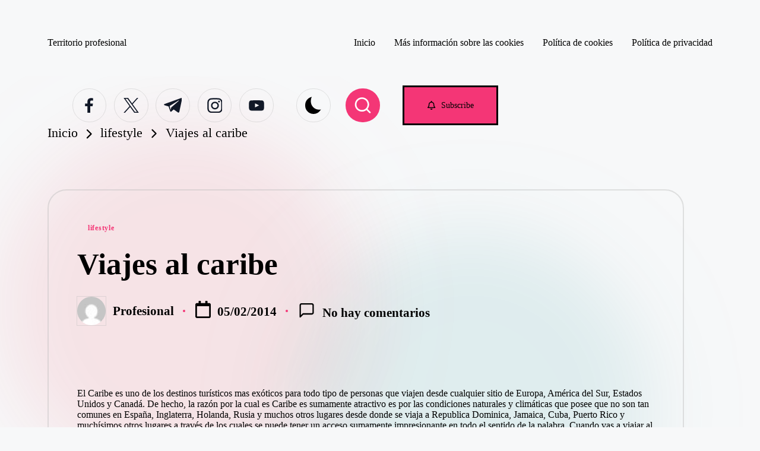

--- FILE ---
content_type: text/html
request_url: https://territorioprofesional.com/viajes-al-caribe/
body_size: 15341
content:
<!DOCTYPE html>
<html lang="es" itemscope itemtype="http://schema.org/WebPage" >
<head>
<meta charset="UTF-8">
<link rel="profile" href="https://gmpg.org/xfn/11">
<title>Viajes al caribe &#8211; Territorio profesional</title>
<meta name='robots' content='max-image-preview:large' />
<meta name="viewport" content="width=device-width, initial-scale=1"><link rel='dns-prefetch' href='//fonts.googleapis.com' />
<link rel="alternate" type="application/rss+xml" title="Territorio profesional &raquo; Feed" href="https://territorioprofesional.com/feed/" />
<link rel="alternate" type="application/rss+xml" title="Territorio profesional &raquo; Feed de los comentarios" href="https://territorioprofesional.com/comments/feed/" />
<link rel="alternate" type="application/rss+xml" title="Territorio profesional &raquo; Comentario Viajes al caribe del feed" href="https://territorioprofesional.com/viajes-al-caribe/feed/" />
<!-- <link rel='stylesheet' id='wp-block-library-css' href='https://territorioprofesional.com/wp-includes/css/dist/block-library/style.min.css?ver=6.6.2' media='all' /> -->
<link rel="stylesheet" type="text/css" href="//territorioprofesional.com/wp-content/cache/wpfc-minified/1pe952ka/hx2np.css" media="all"/>
<style id='wp-block-library-theme-inline-css'>
.wp-block-audio :where(figcaption){color:#555;font-size:13px;text-align:center}.is-dark-theme .wp-block-audio :where(figcaption){color:#ffffffa6}.wp-block-audio{margin:0 0 1em}.wp-block-code{border:1px solid #ccc;border-radius:4px;font-family:Menlo,Consolas,monaco,monospace;padding:.8em 1em}.wp-block-embed :where(figcaption){color:#555;font-size:13px;text-align:center}.is-dark-theme .wp-block-embed :where(figcaption){color:#ffffffa6}.wp-block-embed{margin:0 0 1em}.blocks-gallery-caption{color:#555;font-size:13px;text-align:center}.is-dark-theme .blocks-gallery-caption{color:#ffffffa6}:root :where(.wp-block-image figcaption){color:#555;font-size:13px;text-align:center}.is-dark-theme :root :where(.wp-block-image figcaption){color:#ffffffa6}.wp-block-image{margin:0 0 1em}.wp-block-pullquote{border-bottom:4px solid;border-top:4px solid;color:currentColor;margin-bottom:1.75em}.wp-block-pullquote cite,.wp-block-pullquote footer,.wp-block-pullquote__citation{color:currentColor;font-size:.8125em;font-style:normal;text-transform:uppercase}.wp-block-quote{border-left:.25em solid;margin:0 0 1.75em;padding-left:1em}.wp-block-quote cite,.wp-block-quote footer{color:currentColor;font-size:.8125em;font-style:normal;position:relative}.wp-block-quote.has-text-align-right{border-left:none;border-right:.25em solid;padding-left:0;padding-right:1em}.wp-block-quote.has-text-align-center{border:none;padding-left:0}.wp-block-quote.is-large,.wp-block-quote.is-style-large,.wp-block-quote.is-style-plain{border:none}.wp-block-search .wp-block-search__label{font-weight:700}.wp-block-search__button{border:1px solid #ccc;padding:.375em .625em}:where(.wp-block-group.has-background){padding:1.25em 2.375em}.wp-block-separator.has-css-opacity{opacity:.4}.wp-block-separator{border:none;border-bottom:2px solid;margin-left:auto;margin-right:auto}.wp-block-separator.has-alpha-channel-opacity{opacity:1}.wp-block-separator:not(.is-style-wide):not(.is-style-dots){width:100px}.wp-block-separator.has-background:not(.is-style-dots){border-bottom:none;height:1px}.wp-block-separator.has-background:not(.is-style-wide):not(.is-style-dots){height:2px}.wp-block-table{margin:0 0 1em}.wp-block-table td,.wp-block-table th{word-break:normal}.wp-block-table :where(figcaption){color:#555;font-size:13px;text-align:center}.is-dark-theme .wp-block-table :where(figcaption){color:#ffffffa6}.wp-block-video :where(figcaption){color:#555;font-size:13px;text-align:center}.is-dark-theme .wp-block-video :where(figcaption){color:#ffffffa6}.wp-block-video{margin:0 0 1em}:root :where(.wp-block-template-part.has-background){margin-bottom:0;margin-top:0;padding:1.25em 2.375em}
</style>
<style id='classic-theme-styles-inline-css'>
/*! This file is auto-generated */
.wp-block-button__link{color:#fff;background-color:#32373c;border-radius:9999px;box-shadow:none;text-decoration:none;padding:calc(.667em + 2px) calc(1.333em + 2px);font-size:1.125em}.wp-block-file__button{background:#32373c;color:#fff;text-decoration:none}
</style>
<style id='global-styles-inline-css'>
:root{--wp--preset--aspect-ratio--square: 1;--wp--preset--aspect-ratio--4-3: 4/3;--wp--preset--aspect-ratio--3-4: 3/4;--wp--preset--aspect-ratio--3-2: 3/2;--wp--preset--aspect-ratio--2-3: 2/3;--wp--preset--aspect-ratio--16-9: 16/9;--wp--preset--aspect-ratio--9-16: 9/16;--wp--preset--color--black: #000000;--wp--preset--color--cyan-bluish-gray: #abb8c3;--wp--preset--color--white: #ffffff;--wp--preset--color--pale-pink: #f78da7;--wp--preset--color--vivid-red: #cf2e2e;--wp--preset--color--luminous-vivid-orange: #ff6900;--wp--preset--color--luminous-vivid-amber: #fcb900;--wp--preset--color--light-green-cyan: #7bdcb5;--wp--preset--color--vivid-green-cyan: #00d084;--wp--preset--color--pale-cyan-blue: #8ed1fc;--wp--preset--color--vivid-cyan-blue: #0693e3;--wp--preset--color--vivid-purple: #9b51e0;--wp--preset--gradient--vivid-cyan-blue-to-vivid-purple: linear-gradient(135deg,rgba(6,147,227,1) 0%,rgb(155,81,224) 100%);--wp--preset--gradient--light-green-cyan-to-vivid-green-cyan: linear-gradient(135deg,rgb(122,220,180) 0%,rgb(0,208,130) 100%);--wp--preset--gradient--luminous-vivid-amber-to-luminous-vivid-orange: linear-gradient(135deg,rgba(252,185,0,1) 0%,rgba(255,105,0,1) 100%);--wp--preset--gradient--luminous-vivid-orange-to-vivid-red: linear-gradient(135deg,rgba(255,105,0,1) 0%,rgb(207,46,46) 100%);--wp--preset--gradient--very-light-gray-to-cyan-bluish-gray: linear-gradient(135deg,rgb(238,238,238) 0%,rgb(169,184,195) 100%);--wp--preset--gradient--cool-to-warm-spectrum: linear-gradient(135deg,rgb(74,234,220) 0%,rgb(151,120,209) 20%,rgb(207,42,186) 40%,rgb(238,44,130) 60%,rgb(251,105,98) 80%,rgb(254,248,76) 100%);--wp--preset--gradient--blush-light-purple: linear-gradient(135deg,rgb(255,206,236) 0%,rgb(152,150,240) 100%);--wp--preset--gradient--blush-bordeaux: linear-gradient(135deg,rgb(254,205,165) 0%,rgb(254,45,45) 50%,rgb(107,0,62) 100%);--wp--preset--gradient--luminous-dusk: linear-gradient(135deg,rgb(255,203,112) 0%,rgb(199,81,192) 50%,rgb(65,88,208) 100%);--wp--preset--gradient--pale-ocean: linear-gradient(135deg,rgb(255,245,203) 0%,rgb(182,227,212) 50%,rgb(51,167,181) 100%);--wp--preset--gradient--electric-grass: linear-gradient(135deg,rgb(202,248,128) 0%,rgb(113,206,126) 100%);--wp--preset--gradient--midnight: linear-gradient(135deg,rgb(2,3,129) 0%,rgb(40,116,252) 100%);--wp--preset--font-size--small: 13px;--wp--preset--font-size--medium: 20px;--wp--preset--font-size--large: 36px;--wp--preset--font-size--x-large: 42px;--wp--preset--spacing--20: 0.44rem;--wp--preset--spacing--30: 0.67rem;--wp--preset--spacing--40: 1rem;--wp--preset--spacing--50: 1.5rem;--wp--preset--spacing--60: 2.25rem;--wp--preset--spacing--70: 3.38rem;--wp--preset--spacing--80: 5.06rem;--wp--preset--shadow--natural: 6px 6px 9px rgba(0, 0, 0, 0.2);--wp--preset--shadow--deep: 12px 12px 50px rgba(0, 0, 0, 0.4);--wp--preset--shadow--sharp: 6px 6px 0px rgba(0, 0, 0, 0.2);--wp--preset--shadow--outlined: 6px 6px 0px -3px rgba(255, 255, 255, 1), 6px 6px rgba(0, 0, 0, 1);--wp--preset--shadow--crisp: 6px 6px 0px rgba(0, 0, 0, 1);}:where(.is-layout-flex){gap: 0.5em;}:where(.is-layout-grid){gap: 0.5em;}body .is-layout-flex{display: flex;}.is-layout-flex{flex-wrap: wrap;align-items: center;}.is-layout-flex > :is(*, div){margin: 0;}body .is-layout-grid{display: grid;}.is-layout-grid > :is(*, div){margin: 0;}:where(.wp-block-columns.is-layout-flex){gap: 2em;}:where(.wp-block-columns.is-layout-grid){gap: 2em;}:where(.wp-block-post-template.is-layout-flex){gap: 1.25em;}:where(.wp-block-post-template.is-layout-grid){gap: 1.25em;}.has-black-color{color: var(--wp--preset--color--black) !important;}.has-cyan-bluish-gray-color{color: var(--wp--preset--color--cyan-bluish-gray) !important;}.has-white-color{color: var(--wp--preset--color--white) !important;}.has-pale-pink-color{color: var(--wp--preset--color--pale-pink) !important;}.has-vivid-red-color{color: var(--wp--preset--color--vivid-red) !important;}.has-luminous-vivid-orange-color{color: var(--wp--preset--color--luminous-vivid-orange) !important;}.has-luminous-vivid-amber-color{color: var(--wp--preset--color--luminous-vivid-amber) !important;}.has-light-green-cyan-color{color: var(--wp--preset--color--light-green-cyan) !important;}.has-vivid-green-cyan-color{color: var(--wp--preset--color--vivid-green-cyan) !important;}.has-pale-cyan-blue-color{color: var(--wp--preset--color--pale-cyan-blue) !important;}.has-vivid-cyan-blue-color{color: var(--wp--preset--color--vivid-cyan-blue) !important;}.has-vivid-purple-color{color: var(--wp--preset--color--vivid-purple) !important;}.has-black-background-color{background-color: var(--wp--preset--color--black) !important;}.has-cyan-bluish-gray-background-color{background-color: var(--wp--preset--color--cyan-bluish-gray) !important;}.has-white-background-color{background-color: var(--wp--preset--color--white) !important;}.has-pale-pink-background-color{background-color: var(--wp--preset--color--pale-pink) !important;}.has-vivid-red-background-color{background-color: var(--wp--preset--color--vivid-red) !important;}.has-luminous-vivid-orange-background-color{background-color: var(--wp--preset--color--luminous-vivid-orange) !important;}.has-luminous-vivid-amber-background-color{background-color: var(--wp--preset--color--luminous-vivid-amber) !important;}.has-light-green-cyan-background-color{background-color: var(--wp--preset--color--light-green-cyan) !important;}.has-vivid-green-cyan-background-color{background-color: var(--wp--preset--color--vivid-green-cyan) !important;}.has-pale-cyan-blue-background-color{background-color: var(--wp--preset--color--pale-cyan-blue) !important;}.has-vivid-cyan-blue-background-color{background-color: var(--wp--preset--color--vivid-cyan-blue) !important;}.has-vivid-purple-background-color{background-color: var(--wp--preset--color--vivid-purple) !important;}.has-black-border-color{border-color: var(--wp--preset--color--black) !important;}.has-cyan-bluish-gray-border-color{border-color: var(--wp--preset--color--cyan-bluish-gray) !important;}.has-white-border-color{border-color: var(--wp--preset--color--white) !important;}.has-pale-pink-border-color{border-color: var(--wp--preset--color--pale-pink) !important;}.has-vivid-red-border-color{border-color: var(--wp--preset--color--vivid-red) !important;}.has-luminous-vivid-orange-border-color{border-color: var(--wp--preset--color--luminous-vivid-orange) !important;}.has-luminous-vivid-amber-border-color{border-color: var(--wp--preset--color--luminous-vivid-amber) !important;}.has-light-green-cyan-border-color{border-color: var(--wp--preset--color--light-green-cyan) !important;}.has-vivid-green-cyan-border-color{border-color: var(--wp--preset--color--vivid-green-cyan) !important;}.has-pale-cyan-blue-border-color{border-color: var(--wp--preset--color--pale-cyan-blue) !important;}.has-vivid-cyan-blue-border-color{border-color: var(--wp--preset--color--vivid-cyan-blue) !important;}.has-vivid-purple-border-color{border-color: var(--wp--preset--color--vivid-purple) !important;}.has-vivid-cyan-blue-to-vivid-purple-gradient-background{background: var(--wp--preset--gradient--vivid-cyan-blue-to-vivid-purple) !important;}.has-light-green-cyan-to-vivid-green-cyan-gradient-background{background: var(--wp--preset--gradient--light-green-cyan-to-vivid-green-cyan) !important;}.has-luminous-vivid-amber-to-luminous-vivid-orange-gradient-background{background: var(--wp--preset--gradient--luminous-vivid-amber-to-luminous-vivid-orange) !important;}.has-luminous-vivid-orange-to-vivid-red-gradient-background{background: var(--wp--preset--gradient--luminous-vivid-orange-to-vivid-red) !important;}.has-very-light-gray-to-cyan-bluish-gray-gradient-background{background: var(--wp--preset--gradient--very-light-gray-to-cyan-bluish-gray) !important;}.has-cool-to-warm-spectrum-gradient-background{background: var(--wp--preset--gradient--cool-to-warm-spectrum) !important;}.has-blush-light-purple-gradient-background{background: var(--wp--preset--gradient--blush-light-purple) !important;}.has-blush-bordeaux-gradient-background{background: var(--wp--preset--gradient--blush-bordeaux) !important;}.has-luminous-dusk-gradient-background{background: var(--wp--preset--gradient--luminous-dusk) !important;}.has-pale-ocean-gradient-background{background: var(--wp--preset--gradient--pale-ocean) !important;}.has-electric-grass-gradient-background{background: var(--wp--preset--gradient--electric-grass) !important;}.has-midnight-gradient-background{background: var(--wp--preset--gradient--midnight) !important;}.has-small-font-size{font-size: var(--wp--preset--font-size--small) !important;}.has-medium-font-size{font-size: var(--wp--preset--font-size--medium) !important;}.has-large-font-size{font-size: var(--wp--preset--font-size--large) !important;}.has-x-large-font-size{font-size: var(--wp--preset--font-size--x-large) !important;}
:where(.wp-block-post-template.is-layout-flex){gap: 1.25em;}:where(.wp-block-post-template.is-layout-grid){gap: 1.25em;}
:where(.wp-block-columns.is-layout-flex){gap: 2em;}:where(.wp-block-columns.is-layout-grid){gap: 2em;}
:root :where(.wp-block-pullquote){font-size: 1.5em;line-height: 1.6;}
</style>
<!-- <link rel='stylesheet' id='front-estilos-css' href='https://territorioprofesional.com/wp-content/plugins/asesor-cookies-para-la-ley-en-espana/html/front/estilos.css?ver=6.6.2' media='all' /> -->
<!-- <link rel='stylesheet' id='swiper-css' href='https://territorioprofesional.com/wp-content/themes/bloghash/assets/css/swiper-bundle.min.css?ver=6.6.2' media='all' /> -->
<!-- <link rel='stylesheet' id='FontAwesome-css' href='https://territorioprofesional.com/wp-content/themes/bloghash/assets/css/all.min.css?ver=5.15.4' media='all' /> -->
<!-- <link rel='stylesheet' id='bloghash-styles-css' href='https://territorioprofesional.com/wp-content/themes/bloghash/assets/css/style.min.css?ver=1.0.20' media='all' /> -->
<link rel="stylesheet" type="text/css" href="//territorioprofesional.com/wp-content/cache/wpfc-minified/21pw2lr4/e3x9j.css" media="all"/>
<!--[if IE]>
<link rel='stylesheet' id='bloghash-ie-css' href='https://territorioprofesional.com/wp-content/themes/bloghash/assets/css/compatibility/ie.min.css?ver=1.0.20' media='all' />
<![endif]-->
<link rel='stylesheet' id='bloghash-google-fonts-css' href='//fonts.googleapis.com/css?family=Inter+Tight%3A600%7CBe+Vietnam+Pro%3A400%2C700%2C500%7CPlayfair+Display%3A400%2C400i&#038;display=swap&#038;subsets=latin&#038;ver=1.0.20' media='' />
<!-- <link rel='stylesheet' id='bloghash-dynamic-styles-css' href='https://territorioprofesional.com/wp-content/uploads/bloghash/dynamic-styles.css?ver=1750168343' media='all' /> -->
<link rel="stylesheet" type="text/css" href="//territorioprofesional.com/wp-content/cache/wpfc-minified/6xk4wvfu/e3x9j.css" media="all"/>
<script src='//territorioprofesional.com/wp-content/cache/wpfc-minified/eujs2mul/hx2np.js' type="text/javascript"></script>
<!-- <script src="https://territorioprofesional.com/wp-includes/js/jquery/jquery.min.js?ver=3.7.1" id="jquery-core-js"></script> -->
<!-- <script src="https://territorioprofesional.com/wp-includes/js/jquery/jquery-migrate.min.js?ver=3.4.1" id="jquery-migrate-js"></script> -->
<script id="front-principal-js-extra">
var cdp_cookies_info = {"url_plugin":"https:\/\/territorioprofesional.com\/wp-content\/plugins\/asesor-cookies-para-la-ley-en-espana\/plugin.php","url_admin_ajax":"https:\/\/territorioprofesional.com\/wp-admin\/admin-ajax.php"};
</script>
<script src='//territorioprofesional.com/wp-content/cache/wpfc-minified/druszlk2/7xkkm.js' type="text/javascript"></script>
<!-- <script src="https://territorioprofesional.com/wp-content/plugins/asesor-cookies-para-la-ley-en-espana/html/front/principal.js?ver=6.6.2" id="front-principal-js"></script> -->
<!--[if IE]>
<script src="https://territorioprofesional.com/wp-content/themes/bloghash/assets/js/vendors/flexibility.min.js?ver=1.0.20" id="bloghash-flexibility-js"></script>
<script id="bloghash-flexibility-js-after">
flexibility(document.documentElement);
</script>
<![endif]-->
<link rel="https://api.w.org/" href="https://territorioprofesional.com/wp-json/" /><link rel="alternate" title="JSON" type="application/json" href="https://territorioprofesional.com/wp-json/wp/v2/posts/890" /><meta name="generator" content="WordPress 6.6.2" />
<link rel="canonical" href="https://territorioprofesional.com/viajes-al-caribe/" />
<link rel='shortlink' href='https://territorioprofesional.com/?p=890' />
<link rel="alternate" title="oEmbed (JSON)" type="application/json+oembed" href="https://territorioprofesional.com/wp-json/oembed/1.0/embed?url=https%3A%2F%2Fterritorioprofesional.com%2Fviajes-al-caribe%2F" />
<link rel="alternate" title="oEmbed (XML)" type="text/xml+oembed" href="https://territorioprofesional.com/wp-json/oembed/1.0/embed?url=https%3A%2F%2Fterritorioprofesional.com%2Fviajes-al-caribe%2F&#038;format=xml" />
<link rel="pingback" href="https://territorioprofesional.com/xmlrpc.php">
<meta name="theme-color" content="#F43676"></head>
<body class="post-template-default single single-post postid-890 single-format-standard wp-embed-responsive bloghash-topbar__separators-regular bloghash-layout__fw-contained bloghash-layout__boxed-separated bloghash-layout-shadow bloghash-header-layout-1 bloghash-menu-animation-underline bloghash-header__separators-none bloghash-single-title-in-content bloghash-page-title-align-left comments-open bloghash-has-sidebar bloghash-sticky-sidebar bloghash-sidebar-style-2 bloghash-sidebar-position__right-sidebar entry-media-hover-style-1 bloghash-copyright-layout-1 is-section-heading-init-s1 is-footer-heading-init-s0 bloghash-input-supported bloghash-blog-image-wrap validate-comment-form bloghash-menu-accessibility">
<div id="page" class="hfeed site">
<a class="skip-link screen-reader-text" href="#main">Saltar al contenido</a>
<header id="masthead" class="site-header" role="banner" itemtype="https://schema.org/WPHeader" itemscope="itemscope">
<div id="bloghash-header" >
<div id="bloghash-header-inner">
<div class="bloghash-container bloghash-header-container">
<div class="bloghash-logo bloghash-header-element" itemtype="https://schema.org/Organization" itemscope="itemscope">
<div class="logo-inner"><span class="site-title" itemprop="name">
<a href="https://territorioprofesional.com/" rel="home" itemprop="url">
Territorio profesional
</a>
</span><p class="site-description screen-reader-text" itemprop="description">
Blog de profesionales
</p></div></div><!-- END .bloghash-logo -->
<span class="bloghash-header-element bloghash-mobile-nav">
<button class="bloghash-hamburger hamburger--spin bloghash-hamburger-bloghash-primary-nav" aria-label="Menú" aria-controls="bloghash-primary-nav" type="button">
<span class="hamburger-box">
<span class="hamburger-inner"></span>
</span>
</button>
</span>
<nav class="site-navigation main-navigation bloghash-primary-nav bloghash-nav bloghash-header-element" role="navigation" itemtype="https://schema.org/SiteNavigationElement" itemscope="itemscope" aria-label="Navegación del sitio">
<ul class="bloghash-primary-nav"><li ><a href="https://territorioprofesional.com/"><span>Inicio</span></a></li><li class="page_item page-item-101"><a href="https://territorioprofesional.com/mas-informacion-sobre-las-cookies/"><span>Más información sobre las cookies</span></a></li><li class="page_item page-item-102"><a href="https://territorioprofesional.com/politica-de-cookies/"><span>Política de cookies</span></a></li><li class="page_item page-item-3"><a href="https://territorioprofesional.com/politica-de-privacidad/"><span>Política de privacidad</span></a></li></ul></nav><!-- END .bloghash-nav -->
<div class="bloghash-header-widgets bloghash-header-element bloghash-widget-location-right"><div class="bloghash-header-widget__socials bloghash-header-widget bloghash-hide-mobile-tablet"><div class="bloghash-widget-wrapper"><nav class="bloghash-social-nav rounded-border bloghash-standard">
<ul id="menu-social-menu-default" class="bloghash-socials-menu">
<li class="menu-item">
<a href="https://www.facebook.com/">
<span class="screen-reader-text">facebook.com</span>
<span class="facebook">
<svg class="bloghash-icon" aria-hidden="true" xmlns="http://www.w3.org/2000/svg" width="32" height="32" viewBox="0 0 32 32"><path d="M18.518 32.438V17.799h4.88l.751-5.693h-5.631V8.477c0-1.627.438-2.753 2.815-2.753h3.003V.657c-.5-.125-2.315-.25-4.379-.25-4.379 0-7.32 2.628-7.32 7.507v4.192H7.695v5.693h4.942v14.639z" /></svg>
<svg class="bloghash-icon bottom-icon" aria-hidden="true" xmlns="http://www.w3.org/2000/svg" width="32" height="32" viewBox="0 0 32 32"><path d="M18.518 32.438V17.799h4.88l.751-5.693h-5.631V8.477c0-1.627.438-2.753 2.815-2.753h3.003V.657c-.5-.125-2.315-.25-4.379-.25-4.379 0-7.32 2.628-7.32 7.507v4.192H7.695v5.693h4.942v14.639z" /></svg>
</span>
</a>
</li>
<li class="menu-item">
<a href="https://twitter.com/">
<span class="screen-reader-text">twitter.com</span>
<span class="twitter">
<svg class="bloghash-icon" aria-hidden="true" xmlns="http://www.w3.org/2000/svg" width="32" height="32" viewBox="0 0 24 24"><path d="M14.258 10.152 23.176 0h-2.113l-7.747 8.813L7.133 0H0l9.352 13.328L0 23.973h2.113l8.176-9.309 6.531 9.309h7.133zm-2.895 3.293-.949-1.328L2.875 1.56h3.246l6.086 8.523.945 1.328 7.91 11.078h-3.246zm0 0" /></svg>
<svg class="bloghash-icon bottom-icon" aria-hidden="true" xmlns="http://www.w3.org/2000/svg" width="32" height="32" viewBox="0 0 24 24"><path d="M14.258 10.152 23.176 0h-2.113l-7.747 8.813L7.133 0H0l9.352 13.328L0 23.973h2.113l8.176-9.309 6.531 9.309h7.133zm-2.895 3.293-.949-1.328L2.875 1.56h3.246l6.086 8.523.945 1.328 7.91 11.078h-3.246zm0 0" /></svg>
</span>
</a>
</li>
<li class="menu-item">
<a href="https://t.me/">
<span class="screen-reader-text">t.me</span>
<span class="telegram">
<svg class="bloghash-icon" aria-hidden="true" xmlns="http://www.w3.org/2000/svg" width="32" height="27" viewBox="0 0 32 27"><path fill-rule="evenodd" d="M24.512 26.372c.43.304.983.38 1.476.193.494-.188.857-.609.966-1.12C28.113 20 30.924 6.217 31.978 1.264a1.041 1.041 0 0 0-.347-1.01c-.293-.25-.7-.322-1.063-.187C24.979 2.136 7.762 8.596.724 11.2a1.102 1.102 0 0 0-.722 1.065c.016.472.333.882.79 1.019 3.156.944 7.299 2.257 7.299 2.257s1.936 5.847 2.945 8.82c.127.374.419.667.804.768.384.1.795-.005 1.082-.276l4.128-3.897s4.762 3.492 7.463 5.416Zm-14.68-11.57 2.24 7.385.497-4.676 13.58-12.248a.37.37 0 0 0 .043-.503.379.379 0 0 0-.5-.085L9.831 14.803Z" /></svg>
<svg class="bloghash-icon bottom-icon" aria-hidden="true" xmlns="http://www.w3.org/2000/svg" width="32" height="27" viewBox="0 0 32 27"><path fill-rule="evenodd" d="M24.512 26.372c.43.304.983.38 1.476.193.494-.188.857-.609.966-1.12C28.113 20 30.924 6.217 31.978 1.264a1.041 1.041 0 0 0-.347-1.01c-.293-.25-.7-.322-1.063-.187C24.979 2.136 7.762 8.596.724 11.2a1.102 1.102 0 0 0-.722 1.065c.016.472.333.882.79 1.019 3.156.944 7.299 2.257 7.299 2.257s1.936 5.847 2.945 8.82c.127.374.419.667.804.768.384.1.795-.005 1.082-.276l4.128-3.897s4.762 3.492 7.463 5.416Zm-14.68-11.57 2.24 7.385.497-4.676 13.58-12.248a.37.37 0 0 0 .043-.503.379.379 0 0 0-.5-.085L9.831 14.803Z" /></svg>
</span>
</a>
</li>
<li class="menu-item">
<a href="https://www.instagram.com/">
<span class="screen-reader-text">instagram.com</span>
<span class="instagram">
<svg class="bloghash-icon" aria-hidden="true" xmlns="http://www.w3.org/2000/svg" width="32" height="32" viewBox="0 0 32 32"><path d="M16.016 3.284c4.317 0 4.755.063 6.444.125 1.627.063 2.44.313 3.003.5.751.313 1.314.688 1.814 1.189.563.563.938 1.126 1.189 1.814.25.626.5 1.439.563 3.003.063 1.752.125 2.19.125 6.506s-.063 4.755-.125 6.444c-.063 1.627-.313 2.44-.5 3.003-.313.751-.688 1.314-1.189 1.814-.563.563-1.126.938-1.814 1.189-.626.25-1.439.5-3.003.563-1.752.063-2.19.125-6.506.125s-4.755-.063-6.444-.125c-1.627-.063-2.44-.313-3.003-.5-.751-.313-1.314-.688-1.814-1.189-.563-.563-.938-1.126-1.189-1.814-.25-.626-.5-1.439-.563-3.003-.063-1.752-.125-2.19-.125-6.506s.063-4.755.125-6.444c.063-1.627.313-2.44.5-3.003.313-.751.688-1.314 1.189-1.814.563-.563 1.126-.938 1.814-1.189.626-.25 1.439-.5 3.003-.563 1.752-.063 2.19-.125 6.506-.125m0-2.877c-4.379 0-4.88.063-6.569.125-1.752.063-2.94.313-3.879.688-1.064.438-2.002 1.001-2.878 1.877S1.251 4.911.813 5.975C.438 6.976.187 8.102.125 9.854.062 11.543 0 12.044 0 16.423s.063 4.88.125 6.569c.063 1.752.313 2.94.688 3.879.438 1.064 1.001 2.002 1.877 2.878s1.814 1.439 2.878 1.877c1.001.375 2.127.626 3.879.688 1.689.063 2.19.125 6.569.125s4.88-.063 6.569-.125c1.752-.063 2.94-.313 3.879-.688 1.064-.438 2.002-1.001 2.878-1.877s1.439-1.814 1.877-2.878c.375-1.001.626-2.127.688-3.879.063-1.689.125-2.19.125-6.569s-.063-4.88-.125-6.569c-.063-1.752-.313-2.94-.688-3.879-.438-1.064-1.001-2.002-1.877-2.878s-1.814-1.439-2.878-1.877C25.463.845 24.337.594 22.585.532c-1.689-.063-2.19-.125-6.569-.125zm0 7.757c-4.567 0-8.258 3.691-8.258 8.258s3.691 8.258 8.258 8.258c4.567 0 8.258-3.691 8.258-8.258s-3.691-8.258-8.258-8.258zm0 13.639c-2.94 0-5.38-2.44-5.38-5.38s2.44-5.38 5.38-5.38 5.38 2.44 5.38 5.38-2.44 5.38-5.38 5.38zM26.463 7.851c0 1.064-.813 1.939-1.877 1.939s-1.939-.876-1.939-1.939c0-1.064.876-1.877 1.939-1.877s1.877.813 1.877 1.877z" /></svg>
<svg class="bloghash-icon bottom-icon" aria-hidden="true" xmlns="http://www.w3.org/2000/svg" width="32" height="32" viewBox="0 0 32 32"><path d="M16.016 3.284c4.317 0 4.755.063 6.444.125 1.627.063 2.44.313 3.003.5.751.313 1.314.688 1.814 1.189.563.563.938 1.126 1.189 1.814.25.626.5 1.439.563 3.003.063 1.752.125 2.19.125 6.506s-.063 4.755-.125 6.444c-.063 1.627-.313 2.44-.5 3.003-.313.751-.688 1.314-1.189 1.814-.563.563-1.126.938-1.814 1.189-.626.25-1.439.5-3.003.563-1.752.063-2.19.125-6.506.125s-4.755-.063-6.444-.125c-1.627-.063-2.44-.313-3.003-.5-.751-.313-1.314-.688-1.814-1.189-.563-.563-.938-1.126-1.189-1.814-.25-.626-.5-1.439-.563-3.003-.063-1.752-.125-2.19-.125-6.506s.063-4.755.125-6.444c.063-1.627.313-2.44.5-3.003.313-.751.688-1.314 1.189-1.814.563-.563 1.126-.938 1.814-1.189.626-.25 1.439-.5 3.003-.563 1.752-.063 2.19-.125 6.506-.125m0-2.877c-4.379 0-4.88.063-6.569.125-1.752.063-2.94.313-3.879.688-1.064.438-2.002 1.001-2.878 1.877S1.251 4.911.813 5.975C.438 6.976.187 8.102.125 9.854.062 11.543 0 12.044 0 16.423s.063 4.88.125 6.569c.063 1.752.313 2.94.688 3.879.438 1.064 1.001 2.002 1.877 2.878s1.814 1.439 2.878 1.877c1.001.375 2.127.626 3.879.688 1.689.063 2.19.125 6.569.125s4.88-.063 6.569-.125c1.752-.063 2.94-.313 3.879-.688 1.064-.438 2.002-1.001 2.878-1.877s1.439-1.814 1.877-2.878c.375-1.001.626-2.127.688-3.879.063-1.689.125-2.19.125-6.569s-.063-4.88-.125-6.569c-.063-1.752-.313-2.94-.688-3.879-.438-1.064-1.001-2.002-1.877-2.878s-1.814-1.439-2.878-1.877C25.463.845 24.337.594 22.585.532c-1.689-.063-2.19-.125-6.569-.125zm0 7.757c-4.567 0-8.258 3.691-8.258 8.258s3.691 8.258 8.258 8.258c4.567 0 8.258-3.691 8.258-8.258s-3.691-8.258-8.258-8.258zm0 13.639c-2.94 0-5.38-2.44-5.38-5.38s2.44-5.38 5.38-5.38 5.38 2.44 5.38 5.38-2.44 5.38-5.38 5.38zM26.463 7.851c0 1.064-.813 1.939-1.877 1.939s-1.939-.876-1.939-1.939c0-1.064.876-1.877 1.939-1.877s1.877.813 1.877 1.877z" /></svg>
</span>
</a>
</li>
<li class="menu-item">
<a href="https://youtube.com/">
<span class="screen-reader-text">youtube.com</span>
<span class="youtube">
<svg class="bloghash-icon" aria-hidden="true" xmlns="http://www.w3.org/2000/svg" width="32" height="32" viewBox="0 0 32 32"><path d="M31.718 10.041s-.313-2.252-1.251-3.191c-1.251-1.314-2.628-1.314-3.253-1.376-4.442-.313-11.198-.313-11.198-.313s-6.757 0-11.198.313c-.626.063-2.002.063-3.253 1.376-.938.938-1.251 3.191-1.251 3.191s-.313 2.565-.313 5.13v2.44c0 2.628.313 5.193.313 5.193s.313 2.19 1.251 3.191c1.251 1.251 2.878 1.251 3.566 1.376 2.565.25 10.886.313 10.886.313s6.757 0 11.198-.313c.626-.063 2.002-.125 3.253-1.376.938-1.001 1.251-3.191 1.251-3.191s.313-2.565.313-5.193v-2.44c0-2.565-.313-5.13-.313-5.13zm-11.386 6.632l-7.57 3.941v-9.009l8.633 4.504z" /></svg>
<svg class="bloghash-icon bottom-icon" aria-hidden="true" xmlns="http://www.w3.org/2000/svg" width="32" height="32" viewBox="0 0 32 32"><path d="M31.718 10.041s-.313-2.252-1.251-3.191c-1.251-1.314-2.628-1.314-3.253-1.376-4.442-.313-11.198-.313-11.198-.313s-6.757 0-11.198.313c-.626.063-2.002.063-3.253 1.376-.938.938-1.251 3.191-1.251 3.191s-.313 2.565-.313 5.13v2.44c0 2.628.313 5.193.313 5.193s.313 2.19 1.251 3.191c1.251 1.251 2.878 1.251 3.566 1.376 2.565.25 10.886.313 10.886.313s6.757 0 11.198-.313c.626-.063 2.002-.125 3.253-1.376.938-1.001 1.251-3.191 1.251-3.191s.313-2.565.313-5.193v-2.44c0-2.565-.313-5.13-.313-5.13zm-11.386 6.632l-7.57 3.941v-9.009l8.633 4.504z" /></svg>
</span>
</a>
</li>
</ul>
</nav></div></div><!-- END .bloghash-header-widget --><div class="bloghash-header-widget__darkmode bloghash-header-widget bloghash-hide-mobile-tablet"><div class="bloghash-widget-wrapper"><button type="button" class="bloghash-darkmode rounded-border"><span></span></button></div></div><!-- END .bloghash-header-widget --><div class="bloghash-header-widget__search bloghash-header-widget bloghash-hide-mobile-tablet"><div class="bloghash-widget-wrapper">
<div aria-haspopup="true">
<a href="#" class="bloghash-search rounded-fill">
<svg class="bloghash-icon" aria-label="Buscar" xmlns="http://www.w3.org/2000/svg" width="32" height="32" viewBox="0 0 32 32"><path d="M28.962 26.499l-4.938-4.938c1.602-2.002 2.669-4.671 2.669-7.474 0-6.673-5.339-12.012-12.012-12.012S2.669 7.414 2.669 14.087a11.962 11.962 0 0012.012 12.012c2.803 0 5.472-.934 7.474-2.669l4.938 4.938c.267.267.667.4.934.4s.667-.133.934-.4a1.29 1.29 0 000-1.868zM5.339 14.087c0-5.205 4.137-9.342 9.342-9.342s9.342 4.137 9.342 9.342c0 2.536-1.068 4.938-2.669 6.54-1.735 1.735-4.004 2.669-6.54 2.669-5.339.133-9.476-4.004-9.476-9.209z" /></svg>	</a><!-- END .bloghash-search -->
<div class="bloghash-search-simple bloghash-search-container dropdown-item">
<form role="search" aria-label="Buscar:" method="get" class="bloghash-search-form search-form" action="https://territorioprofesional.com/">
<div>
<input type="search" class="bloghash-input-search search-field" aria-label="Introducir las palabras clave de búsqueda" placeholder="Buscar" value="" name="s" />
<button type="submit" class="bloghash-animate-arrow right-arrow" aria-hidden="true" role="button" tabindex="0">
<svg xmlns="http://www.w3.org/2000/svg" viewBox="0 0 25 18"><path class="arrow-handle" d="M2.511 9.007l7.185-7.221c.407-.409.407-1.071 0-1.48s-1.068-.409-1.476 0L.306 8.259a1.049 1.049 0 000 1.481l7.914 7.952c.407.408 1.068.408 1.476 0s.407-1.07 0-1.479L2.511 9.007z"></path><path class="arrow-bar" fill-rule="evenodd" clip-rule="evenodd" d="M1 8h28.001a1.001 1.001 0 010 2H1a1 1 0 110-2z"></path></svg>
</button>		<button type="button" class="bloghash-search-close" aria-hidden="true" role="button">
<svg aria-hidden="true" xmlns="http://www.w3.org/2000/svg" width="16" height="16" viewBox="0 0 16 16"><path d="M6.852 7.649L.399 1.195 1.445.149l6.454 6.453L14.352.149l1.047 1.046-6.454 6.454 6.454 6.453-1.047 1.047-6.453-6.454-6.454 6.454-1.046-1.047z" fill="currentColor" fill-rule="evenodd"></path></svg>
</button>
</div>
</form>	</div><!-- END .bloghash-search-simple -->
</div>
</div></div><!-- END .bloghash-header-widget --><div class="bloghash-header-widget__button bloghash-header-widget bloghash-hide-mobile-tablet"><div class="bloghash-widget-wrapper"><a href="#" class="btn-small bloghash-btn" target="_self" role="button"><span><i class="far fa-bell mr-1 bloghash-icon"></i> Subscribe</span></a></div></div><!-- END .bloghash-header-widget --></div><!-- END .bloghash-header-widgets -->
</div><!-- END .bloghash-container -->
</div><!-- END #bloghash-header-inner -->
</div><!-- END #bloghash-header -->
<div class="page-header bloghash-has-breadcrumbs">
<div class="bloghash-container bloghash-breadcrumbs"><nav role="navigation" aria-label="Migas de pan" class="breadcrumb-trail breadcrumbs" itemprop="breadcrumb"><ul class="trail-items" itemscope itemtype="http://schema.org/BreadcrumbList"><meta name="numberOfItems" content="3" /><meta name="itemListOrder" content="Ascending" /><li itemprop="itemListElement" itemscope itemtype="http://schema.org/ListItem" class="trail-item trail-begin"><a href="https://territorioprofesional.com/" rel="home" itemprop="item"><span itemprop="name">Inicio</span></a><meta itemprop="position" content="1" /></li><li itemprop="itemListElement" itemscope itemtype="http://schema.org/ListItem" class="trail-item"><a href="https://territorioprofesional.com/category/lifestyle/" itemprop="item"><span itemprop="name">lifestyle</span></a><meta itemprop="position" content="2" /></li><li itemprop="itemListElement" itemscope itemtype="http://schema.org/ListItem" class="trail-item trail-end"><span><span itemprop="name">Viajes al caribe</span></span><meta itemprop="position" content="3" /></li></ul></nav></div>
</div>
</header><!-- #masthead .site-header -->
<div id="main" class="site-main">
<div class="bloghash-container">
<div id="primary" class="content-area">
<main id="content" class="site-content no-entry-media" role="main" itemscope itemtype="http://schema.org/Blog">
<article id="post-890" class="bloghash-article post-890 post type-post status-publish format-standard hentry category-lifestyle" itemscope="" itemtype="https://schema.org/CreativeWork">
<div class="post-category">
<span class="cat-links"><span class="screen-reader-text">Publicado en</span><span><a href="https://territorioprofesional.com/category/lifestyle/" class="cat-50" rel="category">lifestyle</a></span></span>
</div>
<header class="entry-header">
<h1 class="entry-title" itemprop="headline">
Viajes al caribe	</h1>
</header>
<div class="entry-meta"><div class="entry-meta-elements">		<span class="post-author">
<span class="posted-by vcard author"  itemprop="author" itemscope="itemscope" itemtype="http://schema.org/Person">
<span class="screen-reader-text">Publicado por</span>
<span class="author-avatar">
<img alt='' src='https://secure.gravatar.com/avatar/1840959e05f6d0f83dfe534519c9326a?s=30&#038;d=mm&#038;r=g' srcset='https://secure.gravatar.com/avatar/1840959e05f6d0f83dfe534519c9326a?s=60&#038;d=mm&#038;r=g 2x' class='avatar avatar-30 photo' height='30' width='30' decoding='async'/>					</span>
<span>
<a class="url fn n" title="Ver todas las entradas de Profesional" href="https://territorioprofesional.com/author/profesional/" rel="author"  itemprop="url">
<span class="author-name"  itemprop="name">Profesional</span>
</a>
</span>
</span>
</span>
<span class="posted-on"><time class="entry-date published updated" datetime="2014-02-05T18:22:00+01:00"><svg class="bloghash-icon" aria-hidden="true" xmlns="http://www.w3.org/2000/svg" viewBox="0 0 448 512"><!--!Font Awesome Free 6.5.1 by @fontawesome - https://fontawesome.com License - https://fontawesome.com/license/free Copyright 2024 Fonticons, Inc.--><path d="M400 64h-48V12c0-6.6-5.4-12-12-12h-40c-6.6 0-12 5.4-12 12v52H160V12c0-6.6-5.4-12-12-12h-40c-6.6 0-12 5.4-12 12v52H48C21.5 64 0 85.5 0 112v352c0 26.5 21.5 48 48 48h352c26.5 0 48-21.5 48-48V112c0-26.5-21.5-48-48-48zm-6 400H54c-3.3 0-6-2.7-6-6V160h352v298c0 3.3-2.7 6-6 6z" /></svg>05/02/2014</time></span><span class="comments-link"><a href="https://territorioprofesional.com/viajes-al-caribe/#respond" class="comments-link" ><svg class="bloghash-icon" aria-hidden="true" xmlns="http://www.w3.org/2000/svg" width="32" height="32" viewBox="0 0 32 32"><path d="M25.358 2.075H6.673c-2.269 0-4.004 1.735-4.004 4.004v21.354c0 .534.267 1.068.801 1.201.133.133.4.133.534.133.4 0 .667-.133.934-.4l4.938-4.938h15.482c2.269 0 4.004-1.735 4.004-4.004V6.079c0-2.269-1.735-4.004-4.004-4.004zm1.335 17.35c0 .801-.534 1.335-1.335 1.335H9.342c-.4 0-.667.133-.934.4l-3.07 3.07V6.079c0-.801.534-1.335 1.335-1.335h18.685c.801 0 1.335.534 1.335 1.335v13.346z" /></svg>No hay comentarios</a></span></div></div>
<div class="entry-content bloghash-entry" itemprop="text">
<p>				&nbsp;</p>
<p><a href="http://aexcid.es/8-destinos-atractivos-del-caribe/">El Caribe</a> es uno de los destinos turísticos mas exóticos para todo tipo de personas que viajen desde cualquier sitio de Europa, América del Sur, Estados Unidos y Canadá. De hecho, la razón por la cual es Caribe es sumamente atractivo es por las condiciones naturales y climáticas que posee que no son tan comunes en España, Inglaterra, Holanda, Rusia y muchos otros lugares desde donde se viaja a Republica Dominica, Jamaica, Cuba, Puerto Rico y muchísimos otros lugares a través de los cuales se puede tener un acceso sumamente impresionante en todo el sentido de la palabra. Cuando vas a viajar al Caribe eso no hay que pensarlo mucho, pero si puedes organizar tu viaje estoy seguro que lo vas a disfrutar muchísimo mas aún. Solo te doy algunas recomendaciones de lo que es necesario hacer si no conoces mucho sobre este tipo de destinos en el Caribe.</p>
<p>&nbsp;</p>
<p><b>Busque información                     </b></p>
<p>Creo que lo mas importante que debes de hacer antes de iniciar cualquier tipo de plan de viajes es que busques información. Hay muchos destinos en el Caribe y no todos ofrecen lo mismo. Por lo tanto, tener todo lo que necesitas para que puedas aprovechar de forma significativa cada aspecto que está relacionado con el mismo es fundamental.</p>
<p>&nbsp;</p>
<p>&nbsp;</p>
<p><b>Tenga un presupuesto</b></p>
<p>Un presupuesto es vital para que puedas hacer tus vacaciones en el Caribe. El presupuesto e incluso si tienes un plan de ahorros para vacaciones, podrás afinarlo bien siempre y cuando tengas a mano suficiente información como para saber a que lugar quieres visitar. No pases por alto lo interesante que es que puedas tener todo el dinero que piensas gastar en tu viaje bajo absoluto y completo control de manera que nada se te escape de ese control y también tengas la posibilidad de manejar adecuadamente tu presupuesto.</p>
<p>&nbsp;</p>
<p><b>Planifica tu viaje</b></p>
<p>¿A que lugar piensas ir? Si vas a <a href="http://www.puntacanaweb.net/"><strong>Punta Cana</strong></a> –en <a href="http://ofertaspuntacana.blogspot.com.es/">Republica Dominicana</a>—seguro vas a necesitar cosas distintas a si vas a Puerto Plata. Sea, cual sea tu viaje al Caribe planifica bien y busca otras alternativas, ya que gracias a la Internet nosotros podemos tener un control absolutamente de todo.		</p>
</div>
<section class="author-box" itemprop="author" itemscope="itemscope" itemtype="http://schema.org/Person">
<div class="author-box-avatar">
<img alt='' src='https://secure.gravatar.com/avatar/1840959e05f6d0f83dfe534519c9326a?s=75&#038;d=mm&#038;r=g' srcset='https://secure.gravatar.com/avatar/1840959e05f6d0f83dfe534519c9326a?s=150&#038;d=mm&#038;r=g 2x' class='avatar avatar-75 photo' height='75' width='75' decoding='async'/>	</div>
<div class="author-box-meta">
<div class="h4 author-box-title">
<a href="https://territorioprofesional.com/author/profesional/" class="url fn n" rel="author" itemprop="url">
Profesional	
</a>
</div>
<div class="author-box-content" itemprop="description">
</div>
<div class="more-posts-button">
<a href="https://territorioprofesional.com/author/profesional/" class="bloghash-btn btn-text-1" role="button"><span>Ver todas las entradas</span></i></a>
</div>
</div><!-- END .author-box-meta -->
</section>
<section class="post-nav" role="navigation">
<h2 class="screen-reader-text">Navegación de entradas</h2>
<div class="nav-previous"><h6 class="nav-title">Entrada anterior</h6><a href="https://territorioprofesional.com/el-despertador-la-solucion-para-adelgazar/" rel="prev"><div class="nav-content"> <span>El despertador: ¿La solución para adelgazar?</span></div></a></div><div class="nav-next"><h6 class="nav-title">Siguiente entrada</h6><a href="https://territorioprofesional.com/la-tragedia-de-seorimicuaro/" rel="next"><div class="nav-content"><span>LA TRAGEDIA DE SEORIMÍCUARO</span> </div></a></div>
</section>
</article><!-- #post-890 -->
<section id="comments" class="comments-area">
<div class="comments-title-wrapper center-text">
<h3 class="comments-title">
Comentarios		</h3><!-- END .comments-title -->
<p class="no-comments">Aún no hay comentarios. ¿Por qué no comienzas el debate?</p>
</div>
<ol class="comment-list">
</ol>
<div id="respond" class="comment-respond">
<h3 id="reply-title" class="comment-reply-title">Deja una respuesta <small><a rel="nofollow" id="cancel-comment-reply-link" href="/viajes-al-caribe/#respond" style="display:none;">Cancelar la respuesta</a></small></h3><p class="must-log-in">Debes estar <a href="https://territorioprofesional.com/wp-login.php?itsec-hb-token=acceso&redirect_to=https%3A%2F%2Fterritorioprofesional.com%2Fviajes-al-caribe%2F">conectado</a> para publicar un comentario.</p>	</div><!-- #respond -->
</section><!-- #comments -->
</main><!-- #content .site-content -->
</div><!-- #primary .content-area -->
<aside id="secondary" class="widget-area bloghash-sidebar-container" itemtype="http://schema.org/WPSideBar" itemscope="itemscope" role="complementary">
<div class="bloghash-sidebar-inner">
<div id="search-2" class="bloghash-sidebar-widget bloghash-widget bloghash-entry widget widget_search">
<form role="search" aria-label="Buscar:" method="get" class="bloghash-search-form search-form" action="https://territorioprofesional.com/">
<div>
<input type="search" class="bloghash-input-search search-field" aria-label="Introducir las palabras clave de búsqueda" placeholder="Buscar" value="" name="s" />
<button role="button" type="submit" class="search-submit" aria-label="Buscar">
<svg class="bloghash-icon" aria-hidden="true" xmlns="http://www.w3.org/2000/svg" width="32" height="32" viewBox="0 0 32 32"><path d="M28.962 26.499l-4.938-4.938c1.602-2.002 2.669-4.671 2.669-7.474 0-6.673-5.339-12.012-12.012-12.012S2.669 7.414 2.669 14.087a11.962 11.962 0 0012.012 12.012c2.803 0 5.472-.934 7.474-2.669l4.938 4.938c.267.267.667.4.934.4s.667-.133.934-.4a1.29 1.29 0 000-1.868zM5.339 14.087c0-5.205 4.137-9.342 9.342-9.342s9.342 4.137 9.342 9.342c0 2.536-1.068 4.938-2.669 6.54-1.735 1.735-4.004 2.669-6.54 2.669-5.339.133-9.476-4.004-9.476-9.209z" /></svg>		</button>
</div>
</form></div><div id="categories-2" class="bloghash-sidebar-widget bloghash-widget bloghash-entry widget widget_categories"><div class="h4 widget-title">Categorías</div>
<ul>
<li class="cat-item cat-item-63"><a href="https://territorioprofesional.com/category/abogados/">Abogados</a>
</li>
<li class="cat-item cat-item-121"><a href="https://territorioprofesional.com/category/alimentacion/">Alimentación</a>
</li>
<li class="cat-item cat-item-9"><a href="https://territorioprofesional.com/category/amor/">Amor</a>
</li>
<li class="cat-item cat-item-196"><a href="https://territorioprofesional.com/category/anuncios/">Anuncios</a>
</li>
<li class="cat-item cat-item-48"><a href="https://territorioprofesional.com/category/arts-and-leisure/">Arts and Leisure</a>
</li>
<li class="cat-item cat-item-8"><a href="https://territorioprofesional.com/category/bautizos-y-comuniones/">Bautizos y Comuniones</a>
</li>
<li class="cat-item cat-item-10"><a href="https://territorioprofesional.com/category/bebes/">Bebés</a>
</li>
<li class="cat-item cat-item-93"><a href="https://territorioprofesional.com/category/belleza-y-salud/">Belleza y salud</a>
</li>
<li class="cat-item cat-item-1"><a href="https://territorioprofesional.com/category/blog/">Blog</a>
</li>
<li class="cat-item cat-item-84"><a href="https://territorioprofesional.com/category/bodas/">Bodas</a>
</li>
<li class="cat-item cat-item-46"><a href="https://territorioprofesional.com/category/bodas-bautizos-y-comuniones/">Bodas, Bautizos y Comuniones</a>
</li>
<li class="cat-item cat-item-53"><a href="https://territorioprofesional.com/category/business/">Business</a>
</li>
<li class="cat-item cat-item-94"><a href="https://territorioprofesional.com/category/ciencia/">Ciencia</a>
</li>
<li class="cat-item cat-item-32"><a href="https://territorioprofesional.com/category/coches/">Coches</a>
</li>
<li class="cat-item cat-item-29"><a href="https://territorioprofesional.com/category/cocina/">Cocina</a>
</li>
<li class="cat-item cat-item-198"><a href="https://territorioprofesional.com/category/comercio-online/">Comercio Online</a>
</li>
<li class="cat-item cat-item-42"><a href="https://territorioprofesional.com/category/compras-online/">Compras online</a>
</li>
<li class="cat-item cat-item-102"><a href="https://territorioprofesional.com/category/online/">Compras Online</a>
</li>
<li class="cat-item cat-item-73"><a href="https://territorioprofesional.com/category/conos-y-topes/">Conos y topes</a>
</li>
<li class="cat-item cat-item-261"><a href="https://territorioprofesional.com/category/construccion-y-reformas/">Construcción y reformas</a>
</li>
<li class="cat-item cat-item-332"><a href="https://territorioprofesional.com/category/coworkings/">Coworkings</a>
</li>
<li class="cat-item cat-item-11"><a href="https://territorioprofesional.com/category/decoracion/">Decoración</a>
</li>
<li class="cat-item cat-item-12"><a href="https://territorioprofesional.com/category/deporte/">Deporte</a>
</li>
<li class="cat-item cat-item-39"><a href="https://territorioprofesional.com/category/deportes/">Deportes</a>
</li>
<li class="cat-item cat-item-54"><a href="https://territorioprofesional.com/category/editorial/">Editorial</a>
</li>
<li class="cat-item cat-item-87"><a href="https://territorioprofesional.com/category/educacion/">Educación</a>
</li>
<li class="cat-item cat-item-38"><a href="https://territorioprofesional.com/category/empresa/">Empresa</a>
</li>
<li class="cat-item cat-item-141"><a href="https://territorioprofesional.com/category/empresas/">Empresas</a>
</li>
<li class="cat-item cat-item-194"><a href="https://territorioprofesional.com/category/energia/">Energía</a>
</li>
<li class="cat-item cat-item-27"><a href="https://territorioprofesional.com/category/estudios/">Estudios</a>
</li>
<li class="cat-item cat-item-40"><a href="https://territorioprofesional.com/category/finanzas/">Finanzas</a>
</li>
<li class="cat-item cat-item-2"><a href="https://territorioprofesional.com/category/formacion/">Formación</a>
</li>
<li class="cat-item cat-item-192"><a href="https://territorioprofesional.com/category/franquicias-y-negocios/">Franquicias y negocios</a>
</li>
<li class="cat-item cat-item-191"><a href="https://territorioprofesional.com/category/general/">General</a>
</li>
<li class="cat-item cat-item-51"><a href="https://territorioprofesional.com/category/google/">Google</a>
</li>
<li class="cat-item cat-item-55"><a href="https://territorioprofesional.com/category/health/">Health</a>
</li>
<li class="cat-item cat-item-5"><a href="https://territorioprofesional.com/category/hogar/">Hogar</a>
</li>
<li class="cat-item cat-item-64"><a href="https://territorioprofesional.com/category/hogar-y-decoracion/">Hogar y decoración</a>
</li>
<li class="cat-item cat-item-31"><a href="https://territorioprofesional.com/category/hoteles/">Hoteles</a>
</li>
<li class="cat-item cat-item-13"><a href="https://territorioprofesional.com/category/industria/">Industria</a>
</li>
<li class="cat-item cat-item-30"><a href="https://territorioprofesional.com/category/inmobiliaria/">Inmobiliaria</a>
</li>
<li class="cat-item cat-item-56"><a href="https://territorioprofesional.com/category/international-news/">International News</a>
</li>
<li class="cat-item cat-item-85"><a href="https://territorioprofesional.com/category/internet/">Internet</a>
</li>
<li class="cat-item cat-item-57"><a href="https://territorioprofesional.com/category/juridical/">Juridical</a>
</li>
<li class="cat-item cat-item-50"><a href="https://territorioprofesional.com/category/lifestyle/">lifestyle</a>
</li>
<li class="cat-item cat-item-47"><a href="https://territorioprofesional.com/category/madrid/">Madrid</a>
</li>
<li class="cat-item cat-item-3"><a href="https://territorioprofesional.com/category/marketing/">Marketing</a>
</li>
<li class="cat-item cat-item-14"><a href="https://territorioprofesional.com/category/marketing-online/">Marketing Online</a>
</li>
<li class="cat-item cat-item-193"><a href="https://territorioprofesional.com/category/medicina/">Medicina</a>
</li>
<li class="cat-item cat-item-235"><a href="https://territorioprofesional.com/category/medio-ambiente/">Medio ambiente</a>
</li>
<li class="cat-item cat-item-15"><a href="https://territorioprofesional.com/category/moda/">Moda</a>
</li>
<li class="cat-item cat-item-41"><a href="https://territorioprofesional.com/category/motor/">Motor</a>
</li>
<li class="cat-item cat-item-34"><a href="https://territorioprofesional.com/category/muebles/">Muebles</a>
</li>
<li class="cat-item cat-item-310"><a href="https://territorioprofesional.com/category/musica/">Música</a>
</li>
<li class="cat-item cat-item-83"><a href="https://territorioprofesional.com/category/negocios/">Negocios</a>
</li>
<li class="cat-item cat-item-49"><a href="https://territorioprofesional.com/category/news/">News</a>
</li>
<li class="cat-item cat-item-112"><a href="https://territorioprofesional.com/category/otros/">Otros</a>
</li>
<li class="cat-item cat-item-436"><a href="https://territorioprofesional.com/category/pisos/">Pisos</a>
</li>
<li class="cat-item cat-item-16"><a href="https://territorioprofesional.com/category/posicionamiento-web/">Posicionamiento web</a>
</li>
<li class="cat-item cat-item-7"><a href="https://territorioprofesional.com/category/productos/">Productos</a>
</li>
<li class="cat-item cat-item-17"><a href="https://territorioprofesional.com/category/publicidad/">Publicidad</a>
</li>
<li class="cat-item cat-item-36"><a href="https://territorioprofesional.com/category/recetas/">Recetas</a>
</li>
<li class="cat-item cat-item-107"><a href="https://territorioprofesional.com/category/reformas/">Reformas</a>
</li>
<li class="cat-item cat-item-22"><a href="https://territorioprofesional.com/category/salud/">Salud</a>
</li>
<li class="cat-item cat-item-35"><a href="https://territorioprofesional.com/category/seguridad/">Seguridad</a>
</li>
<li class="cat-item cat-item-425"><a href="https://territorioprofesional.com/category/seguridad-vial/">Seguridad Vial</a>
</li>
<li class="cat-item cat-item-43"><a href="https://territorioprofesional.com/category/seo/">SEO</a>
</li>
<li class="cat-item cat-item-66"><a href="https://territorioprofesional.com/category/servicios/">Servicios</a>
</li>
<li class="cat-item cat-item-195"><a href="https://territorioprofesional.com/category/servicios-profesionales/">Servicios profesionales</a>
</li>
<li class="cat-item cat-item-59"><a href="https://territorioprofesional.com/category/socials/">Socials</a>
</li>
<li class="cat-item cat-item-60"><a href="https://territorioprofesional.com/category/sports/">sports</a>
</li>
<li class="cat-item cat-item-71"><a href="https://territorioprofesional.com/category/tapetes-y-hules/">Tapetes y hules</a>
</li>
<li class="cat-item cat-item-18"><a href="https://territorioprofesional.com/category/tarot/">Tarot</a>
</li>
<li class="cat-item cat-item-61"><a href="https://territorioprofesional.com/category/technology/">Technology</a>
</li>
<li class="cat-item cat-item-6"><a href="https://territorioprofesional.com/category/tecnologia/">Tecnología</a>
</li>
<li class="cat-item cat-item-89"><a href="https://territorioprofesional.com/category/tiendas-online/">Tiendas online</a>
</li>
<li class="cat-item cat-item-33"><a href="https://territorioprofesional.com/category/turismo/">Turismo</a>
</li>
<li class="cat-item cat-item-52"><a href="https://territorioprofesional.com/category/viajes/">Viajes</a>
</li>
<li class="cat-item cat-item-44"><a href="https://territorioprofesional.com/category/viajes-y-turismo/">Viajes y Turismo</a>
</li>
<li class="cat-item cat-item-97"><a href="https://territorioprofesional.com/category/vivienda/">Vivienda</a>
</li>
<li class="cat-item cat-item-28"><a href="https://territorioprofesional.com/category/webs/">Webs</a>
</li>
</ul>
</div>
</div>
</aside><!--#secondary .widget-area -->
</div><!-- END .bloghash-container -->
				<div class="bloghash-glassmorphism">
<span class="block one"></span>
<span class="block two"></span>
</div>
</div><!-- #main .site-main -->
<footer id="colophon" class="site-footer" role="contentinfo" itemtype="http://schema.org/WPFooter" itemscope="itemscope">
<div id="bloghash-footer" >
<div class="bloghash-container">
<div class="bloghash-flex-row" id="bloghash-footer-widgets">
<div class="bloghash-footer-column col-xs-12 col-sm-6 stretch-xs col-md-4">
<div id="block-4" class="bloghash-footer-widget bloghash-widget bloghash-entry widget widget_block"><ul class="wp-block-page-list"><li class="wp-block-pages-list__item"><a class="wp-block-pages-list__item__link" href="https://territorioprofesional.com/mas-informacion-sobre-las-cookies/">Más información sobre las cookies</a></li><li class="wp-block-pages-list__item"><a class="wp-block-pages-list__item__link" href="https://territorioprofesional.com/politica-de-cookies/">Política de cookies</a></li><li class="wp-block-pages-list__item"><a class="wp-block-pages-list__item__link" href="https://territorioprofesional.com/politica-de-privacidad/">Política de privacidad</a></li></ul></div>				</div>
<div class="bloghash-footer-column col-xs-12 col-sm-6 stretch-xs col-md-4">
<div id="block-2" class="bloghash-footer-widget bloghash-widget bloghash-entry widget widget_block widget_tag_cloud"><p class="wp-block-tag-cloud"><a href="https://territorioprofesional.com/tag/abogados/" class="tag-cloud-link tag-link-137 tag-link-position-1" style="font-size: 8pt;" aria-label="abogados (2 elementos)">abogados</a>
<a href="https://territorioprofesional.com/tag/beneficios/" class="tag-cloud-link tag-link-302 tag-link-position-2" style="font-size: 22pt;" aria-label="beneficios (23 elementos)">beneficios</a>
<a href="https://territorioprofesional.com/tag/bodas/" class="tag-cloud-link tag-link-23 tag-link-position-3" style="font-size: 9.8666666666667pt;" aria-label="Bodas (3 elementos)">Bodas</a>
<a href="https://territorioprofesional.com/tag/como-elegir/" class="tag-cloud-link tag-link-391 tag-link-position-4" style="font-size: 15.311111111111pt;" aria-label="como elegir (8 elementos)">como elegir</a>
<a href="https://territorioprofesional.com/tag/consejos/" class="tag-cloud-link tag-link-309 tag-link-position-5" style="font-size: 14.533333333333pt;" aria-label="consejos (7 elementos)">consejos</a>
<a href="https://territorioprofesional.com/tag/construccion/" class="tag-cloud-link tag-link-218 tag-link-position-6" style="font-size: 13.755555555556pt;" aria-label="construcción (6 elementos)">construcción</a>
<a href="https://territorioprofesional.com/tag/coworking/" class="tag-cloud-link tag-link-338 tag-link-position-7" style="font-size: 8pt;" aria-label="coworking (2 elementos)">coworking</a>
<a href="https://territorioprofesional.com/tag/deportes/" class="tag-cloud-link tag-link-95 tag-link-position-8" style="font-size: 13.755555555556pt;" aria-label="deportes (6 elementos)">deportes</a>
<a href="https://territorioprofesional.com/tag/diseno/" class="tag-cloud-link tag-link-149 tag-link-position-9" style="font-size: 13.755555555556pt;" aria-label="diseño (6 elementos)">diseño</a>
<a href="https://territorioprofesional.com/tag/educacion/" class="tag-cloud-link tag-link-100 tag-link-position-10" style="font-size: 9.8666666666667pt;" aria-label="educacion (3 elementos)">educacion</a>
<a href="https://territorioprofesional.com/tag/empresas/" class="tag-cloud-link tag-link-142 tag-link-position-11" style="font-size: 12.666666666667pt;" aria-label="empresas (5 elementos)">empresas</a>
<a href="https://territorioprofesional.com/tag/errores/" class="tag-cloud-link tag-link-423 tag-link-position-12" style="font-size: 9.8666666666667pt;" aria-label="errores (3 elementos)">errores</a>
<a href="https://territorioprofesional.com/tag/estilo/" class="tag-cloud-link tag-link-347 tag-link-position-13" style="font-size: 9.8666666666667pt;" aria-label="estilo (3 elementos)">estilo</a>
<a href="https://territorioprofesional.com/tag/flexibilidad/" class="tag-cloud-link tag-link-336 tag-link-position-14" style="font-size: 9.8666666666667pt;" aria-label="flexibilidad (3 elementos)">flexibilidad</a>
<a href="https://territorioprofesional.com/tag/hogar/" class="tag-cloud-link tag-link-245 tag-link-position-15" style="font-size: 9.8666666666667pt;" aria-label="hogar (3 elementos)">hogar</a>
<a href="https://territorioprofesional.com/tag/hosting/" class="tag-cloud-link tag-link-199 tag-link-position-16" style="font-size: 11.422222222222pt;" aria-label="Hosting (4 elementos)">Hosting</a>
<a href="https://territorioprofesional.com/tag/hotel/" class="tag-cloud-link tag-link-111 tag-link-position-17" style="font-size: 9.8666666666667pt;" aria-label="hotel (3 elementos)">hotel</a>
<a href="https://territorioprofesional.com/tag/importancia/" class="tag-cloud-link tag-link-331 tag-link-position-18" style="font-size: 18.888888888889pt;" aria-label="importancia (14 elementos)">importancia</a>
<a href="https://territorioprofesional.com/tag/inmuebles/" class="tag-cloud-link tag-link-475 tag-link-position-19" style="font-size: 8pt;" aria-label="inmuebles (2 elementos)">inmuebles</a>
<a href="https://territorioprofesional.com/tag/instalacion/" class="tag-cloud-link tag-link-356 tag-link-position-20" style="font-size: 15.311111111111pt;" aria-label="instalación (8 elementos)">instalación</a>
<a href="https://territorioprofesional.com/tag/inversion/" class="tag-cloud-link tag-link-474 tag-link-position-21" style="font-size: 11.422222222222pt;" aria-label="inversión (4 elementos)">inversión</a>
<a href="https://territorioprofesional.com/tag/mantenimiento/" class="tag-cloud-link tag-link-359 tag-link-position-22" style="font-size: 11.422222222222pt;" aria-label="mantenimiento (4 elementos)">mantenimiento</a>
<a href="https://territorioprofesional.com/tag/marketing-online/" class="tag-cloud-link tag-link-19 tag-link-position-23" style="font-size: 9.8666666666667pt;" aria-label="Marketing Online (3 elementos)">Marketing Online</a>
<a href="https://territorioprofesional.com/tag/materiales/" class="tag-cloud-link tag-link-354 tag-link-position-24" style="font-size: 17.333333333333pt;" aria-label="materiales (11 elementos)">materiales</a>
<a href="https://territorioprofesional.com/tag/mitos/" class="tag-cloud-link tag-link-296 tag-link-position-25" style="font-size: 9.8666666666667pt;" aria-label="mitos (3 elementos)">mitos</a>
<a href="https://territorioprofesional.com/tag/normativa/" class="tag-cloud-link tag-link-377 tag-link-position-26" style="font-size: 9.8666666666667pt;" aria-label="normativa (3 elementos)">normativa</a>
<a href="https://territorioprofesional.com/tag/pisos/" class="tag-cloud-link tag-link-289 tag-link-position-27" style="font-size: 15.311111111111pt;" aria-label="pisos (8 elementos)">pisos</a>
<a href="https://territorioprofesional.com/tag/reciclaje/" class="tag-cloud-link tag-link-214 tag-link-position-28" style="font-size: 9.8666666666667pt;" aria-label="reciclaje (3 elementos)">reciclaje</a>
<a href="https://territorioprofesional.com/tag/reformas/" class="tag-cloud-link tag-link-166 tag-link-position-29" style="font-size: 8pt;" aria-label="reformas (2 elementos)">reformas</a>
<a href="https://territorioprofesional.com/tag/reformas-banos/" class="tag-cloud-link tag-link-167 tag-link-position-30" style="font-size: 8pt;" aria-label="reformas baños (2 elementos)">reformas baños</a>
<a href="https://territorioprofesional.com/tag/reparaciones/" class="tag-cloud-link tag-link-404 tag-link-position-31" style="font-size: 8pt;" aria-label="reparaciones (2 elementos)">reparaciones</a>
<a href="https://territorioprofesional.com/tag/ropa/" class="tag-cloud-link tag-link-227 tag-link-position-32" style="font-size: 8pt;" aria-label="ropa (2 elementos)">ropa</a>
<a href="https://territorioprofesional.com/tag/salud/" class="tag-cloud-link tag-link-119 tag-link-position-33" style="font-size: 15.311111111111pt;" aria-label="salud (8 elementos)">salud</a>
<a href="https://territorioprofesional.com/tag/seguridad/" class="tag-cloud-link tag-link-108 tag-link-position-34" style="font-size: 16.088888888889pt;" aria-label="seguridad (9 elementos)">seguridad</a>
<a href="https://territorioprofesional.com/tag/servicios/" class="tag-cloud-link tag-link-329 tag-link-position-35" style="font-size: 12.666666666667pt;" aria-label="servicios (5 elementos)">servicios</a>
<a href="https://territorioprofesional.com/tag/tapetes/" class="tag-cloud-link tag-link-219 tag-link-position-36" style="font-size: 13.755555555556pt;" aria-label="Tapetes (6 elementos)">Tapetes</a>
<a href="https://territorioprofesional.com/tag/tecnologia/" class="tag-cloud-link tag-link-324 tag-link-position-37" style="font-size: 11.422222222222pt;" aria-label="tecnología (4 elementos)">tecnología</a>
<a href="https://territorioprofesional.com/tag/tendencias/" class="tag-cloud-link tag-link-345 tag-link-position-38" style="font-size: 11.422222222222pt;" aria-label="tendencias (4 elementos)">tendencias</a>
<a href="https://territorioprofesional.com/tag/tipos/" class="tag-cloud-link tag-link-372 tag-link-position-39" style="font-size: 16.088888888889pt;" aria-label="tipos (9 elementos)">tipos</a>
<a href="https://territorioprofesional.com/tag/toldos/" class="tag-cloud-link tag-link-190 tag-link-position-40" style="font-size: 8pt;" aria-label="toldos (2 elementos)">toldos</a>
<a href="https://territorioprofesional.com/tag/topes/" class="tag-cloud-link tag-link-427 tag-link-position-41" style="font-size: 8pt;" aria-label="topes (2 elementos)">topes</a>
<a href="https://territorioprofesional.com/tag/tratamientos/" class="tag-cloud-link tag-link-222 tag-link-position-42" style="font-size: 9.8666666666667pt;" aria-label="tratamientos (3 elementos)">tratamientos</a>
<a href="https://territorioprofesional.com/tag/usos/" class="tag-cloud-link tag-link-440 tag-link-position-43" style="font-size: 9.8666666666667pt;" aria-label="usos (3 elementos)">usos</a>
<a href="https://territorioprofesional.com/tag/ventajas/" class="tag-cloud-link tag-link-370 tag-link-position-44" style="font-size: 12.666666666667pt;" aria-label="ventajas (5 elementos)">ventajas</a>
<a href="https://territorioprofesional.com/tag/yoga/" class="tag-cloud-link tag-link-20 tag-link-position-45" style="font-size: 9.8666666666667pt;" aria-label="Yoga (3 elementos)">Yoga</a></p></div>				</div>
<div class="bloghash-footer-column col-xs-12 col-sm-6 stretch-xs col-md-4">
<div id="block-3" class="bloghash-footer-widget bloghash-widget bloghash-entry widget widget_block widget_text">
<p><a href="https://4bits.es">4</a> ideas, <a href="https://agencia-a.com">a</a>lianzas y <a href="https://aguayvida.org">a</a>venturas <a href="https://atomico.es">a</a>udaces, <a href="https://bamug.com">b</a>uscando <a href="https://diariolainfo.com">d</a>escubrir, <a href="https://e-clics.com">e</a>xperimentar y <a href="https://elarcadelaalianza.es">e</a>volucionar. <a href="https://elmetaverso.com">e</a>spacios <a href="https://estosesale.com">e</a>speciales, <a href="https://idiarios.com">i</a>nspirados por <a href="https://madisite.es">m</a>entes <a href="https://mujerurbana.net">m</a>odernas. <a href="https://shern.net">s</a>iempre en <a href="https://territorioprofesional.com">t</a>erreno <a href="https://vanguardiainformativa.com">v</a>anguardista, <a href="https://webbs.es">w</a>ebs con <a href="https://paviral.com">p</a>ropósito, <a href="https://todomadrid.com.es">t</a>endencias y <a href="https://muytranquilo.es">m</a>etas <a href="https://lovelcy.com">claras</a>.</p>
</div>				</div>
</div><!-- END .bloghash-flex-row -->
</div><!-- END .bloghash-container -->
</div><!-- END #bloghash-footer -->
<div id="bloghash-copyright" class="contained-separator">
<div class="bloghash-container">
<div class="bloghash-flex-row">
<div class="col-xs-12 center-xs col-md flex-basis-auto start-md"><div class="bloghash-copyright-widget__text bloghash-copyright-widget bloghash-all"><span>Copyright 2025 &mdash; <b>Territorio profesional</b>. All rights reserved. <b><a href="https://wordpress.org/themes/bloghash/" class="imprint" target="_blank" rel="noopener noreferrer">Bloghash WordPress Theme</a></b></span></div><!-- END .bloghash-copyright-widget --></div>
<div class="col-xs-12 center-xs col-md flex-basis-auto end-md"></div>
</div><!-- END .bloghash-flex-row -->
</div>
</div><!-- END #bloghash-copyright -->
</footer><!-- #colophon .site-footer -->
</div><!-- END #page -->
<a href="#" id="bloghash-scroll-top" class="bloghash-smooth-scroll" title="Volver arriba" >
<span class="bloghash-scroll-icon" aria-hidden="true">
<svg class="bloghash-icon top-icon" xmlns="http://www.w3.org/2000/svg" width="32" height="32" viewBox="0 0 32 32"><path d="M17.9137 25.3578L17.9137 9.8758L24.9877 16.9498C25.5217 17.4838 26.3227 17.4838 26.8557 16.9498C27.3887 16.4158 27.3897 15.6148 26.8557 15.0818L17.5137 5.7398C17.3807 5.6068 17.2467 5.4728 17.1137 5.4728C16.8467 5.3398 16.4467 5.3398 16.0457 5.4728C15.9127 5.6058 15.7787 5.6058 15.6457 5.7398L6.30373 15.0818C6.03673 15.3488 5.90373 15.7488 5.90373 16.0158C5.90373 16.2828 6.03673 16.6828 6.30373 16.9498C6.42421 17.0763 6.56912 17.1769 6.72967 17.2457C6.89022 17.3145 7.06307 17.35 7.23773 17.35C7.4124 17.35 7.58525 17.3145 7.7458 17.2457C7.90635 17.1769 8.05125 17.0763 8.17173 16.9498L15.2457 9.8758L15.2457 25.3578C15.2457 26.1588 15.7797 26.6928 16.5807 26.6928C17.3817 26.6928 17.9157 26.1588 17.9157 25.3578L17.9137 25.3578Z" /></svg>		<svg class="bloghash-icon" xmlns="http://www.w3.org/2000/svg" width="32" height="32" viewBox="0 0 32 32"><path d="M17.9137 25.3578L17.9137 9.8758L24.9877 16.9498C25.5217 17.4838 26.3227 17.4838 26.8557 16.9498C27.3887 16.4158 27.3897 15.6148 26.8557 15.0818L17.5137 5.7398C17.3807 5.6068 17.2467 5.4728 17.1137 5.4728C16.8467 5.3398 16.4467 5.3398 16.0457 5.4728C15.9127 5.6058 15.7787 5.6058 15.6457 5.7398L6.30373 15.0818C6.03673 15.3488 5.90373 15.7488 5.90373 16.0158C5.90373 16.2828 6.03673 16.6828 6.30373 16.9498C6.42421 17.0763 6.56912 17.1769 6.72967 17.2457C6.89022 17.3145 7.06307 17.35 7.23773 17.35C7.4124 17.35 7.58525 17.3145 7.7458 17.2457C7.90635 17.1769 8.05125 17.0763 8.17173 16.9498L15.2457 9.8758L15.2457 25.3578C15.2457 26.1588 15.7797 26.6928 16.5807 26.6928C17.3817 26.6928 17.9157 26.1588 17.9157 25.3578L17.9137 25.3578Z" /></svg>	</span>
<span class="screen-reader-text">Volver arriba</span>
</a><!-- END #bloghash-scroll-to-top -->
<!-- HTML del pié de página -->
<div class="cdp-cookies-alerta  cdp-solapa-ocultar cdp-cookies-textos-izq cdp-cookies-tema-gris">
<div class="cdp-cookies-texto">
<p style="font-size:12px !important;line-height:12px !important">Este sitio web utiliza cookies para que usted tenga la mejor experiencia de usuario. Si continúa navegando está dando su consentimiento para la aceptación de las mencionadas cookies y la aceptación de nuestra <a href="https://territorioprofesional.com/politica-de-cookies/" style="font-size:12px !important;line-height:12px !important">política de cookies</a><a href="https://territorioprofesional.com/mas-informacion-sobre-las-cookies/" class="cdp-cookies-boton-creditos" target="_blank">+info sobre cookies</a></p>
<a href="javascript:;" class="cdp-cookies-boton-cerrar">ACEPTAR</a> 
</div>
<a class="cdp-cookies-solapa">Aviso de cookies</a>
</div>
<script src="https://territorioprofesional.com/wp-content/plugins/better-wp-security/core/modules/wordpress-tweaks/js/blankshield/blankshield.min.js?ver=4108" id="blankshield-js"></script>
<script src="https://territorioprofesional.com/wp-content/plugins/better-wp-security/core/modules/wordpress-tweaks/js/block-tabnapping.js?ver=4108" id="itsec-wt-block-tabnapping-js"></script>
<script src="https://territorioprofesional.com/wp-content/themes/bloghash/assets/js/vendors/swiper-bundle.min.js?ver=6.6.2" id="swiper-js"></script>
<script src="https://territorioprofesional.com/wp-includes/js/comment-reply.min.js?ver=6.6.2" id="comment-reply-js" async data-wp-strategy="async"></script>
<script src="https://territorioprofesional.com/wp-includes/js/imagesloaded.min.js?ver=5.0.0" id="imagesloaded-js"></script>
<script id="bloghash-js-extra">
var bloghash_vars = {"ajaxurl":"https:\/\/territorioprofesional.com\/wp-admin\/admin-ajax.php","nonce":"cf6bffa168","live-search-nonce":"44fb351439","post-like-nonce":"bbe5948666","close":"Cerrar","no_results":"No se encontraron resultados","more_results":"M\u00e1s resultados","responsive-breakpoint":"960","dark_mode":"","sticky-header":{"enabled":false,"hide_on":[""]},"strings":{"comments_toggle_show":"Deja un comentario","comments_toggle_hide":"Ocultar los comentarios"}};
</script>
<script src="https://territorioprofesional.com/wp-content/themes/bloghash/assets/js/bloghash.min.js?ver=1.0.20" id="bloghash-js"></script>
<script>
! function() {
var e = -1 < navigator.userAgent.toLowerCase().indexOf("webkit"),
t = -1 < navigator.userAgent.toLowerCase().indexOf("opera"),
n = -1 < navigator.userAgent.toLowerCase().indexOf("msie");
(e || t || n) && document.getElementById && window.addEventListener && window.addEventListener("hashchange", function() {
var e, t = location.hash.substring(1);
/^[A-z0-9_-]+$/.test(t) && (e = document.getElementById(t)) && (/^(?:a|select|input|button|textarea)$/i.test(e.tagName) || (e.tabIndex = -1), e.focus())
}, !1)
}();
</script>
<script defer src="https://static.cloudflareinsights.com/beacon.min.js/vcd15cbe7772f49c399c6a5babf22c1241717689176015" integrity="sha512-ZpsOmlRQV6y907TI0dKBHq9Md29nnaEIPlkf84rnaERnq6zvWvPUqr2ft8M1aS28oN72PdrCzSjY4U6VaAw1EQ==" data-cf-beacon='{"version":"2024.11.0","token":"ba8600d81deb424883d4aeef9eaadc19","r":1,"server_timing":{"name":{"cfCacheStatus":true,"cfEdge":true,"cfExtPri":true,"cfL4":true,"cfOrigin":true,"cfSpeedBrain":true},"location_startswith":null}}' crossorigin="anonymous"></script>
</body>
</html><!-- WP Fastest Cache file was created in 0.14976286888123 seconds, on 18-07-25 23:44:11 -->